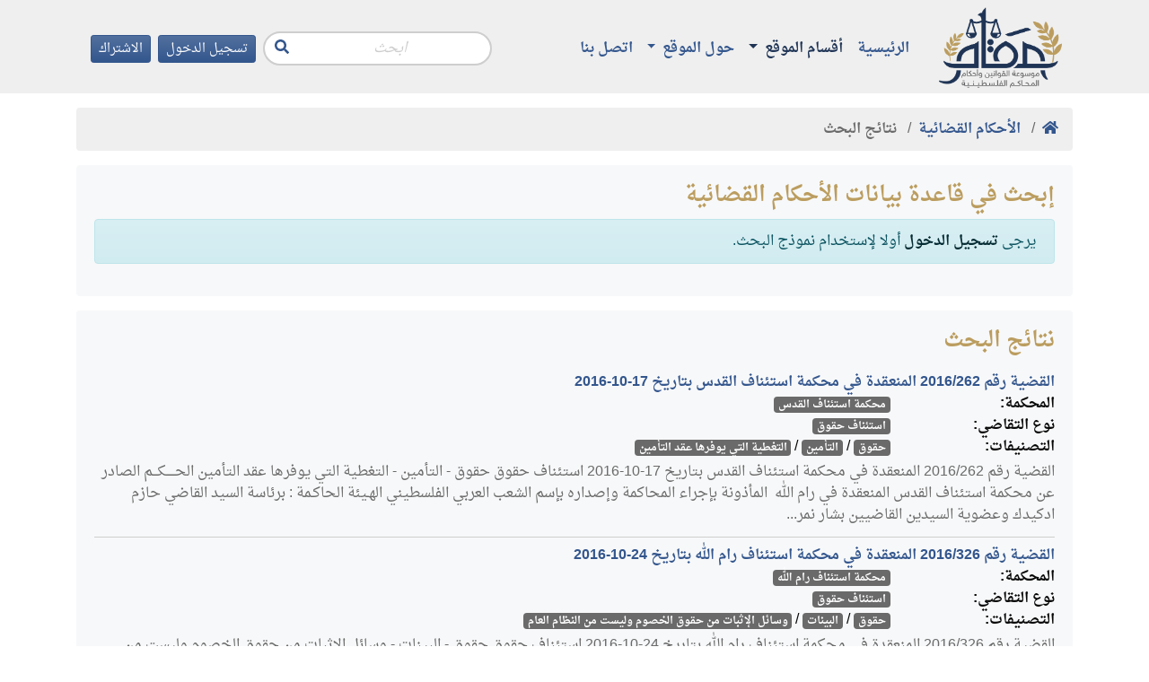

--- FILE ---
content_type: text/html; charset=utf-8
request_url: https://maqam.najah.edu/judgments/search/?branch=555&subject=12&page=462&section=1&order_by=relevance
body_size: 6746
content:

<!doctype html>
<html lang="ar" dir="rtl">
<head>
    <!-- Required meta tags -->
    <meta charset="utf-8">
    <meta name="viewport" content="width=device-width, initial-scale=1, shrink-to-fit=no">

    <meta name="google-site-verification" content="zaHvE5OCBi9NmVuv4P5W8SaZrBbg_qqhvgfeNYTuZYM" />
    <!-- Bootstrap CSS -->
    <link href="/static/admin/css/vendor/select2/select2.css" type="text/css" media="screen" rel="stylesheet">
<link href="/static/admin/css/autocomplete.css" type="text/css" media="screen" rel="stylesheet">
<link href="/static/autocomplete_light/select2.css" type="text/css" media="screen" rel="stylesheet">

    <link rel="stylesheet" href="/static/css/bundle.rtl.css?v=8">

    <title>نتائج البحث في الأحكام القضائية</title>
    

<script type="application/ld+json">
{
  "@context": "https://schema.org",
  "@type": "BreadcrumbList",
  "itemListElement": [{
    "@type": "ListItem",
    "position": 1,
    "name": "مقام",
    "item": "https://maqam.najah.edu"
  }, {
    "@type": "ListItem",
    "position": 2,
    "name": "الأحكام القضائية",
    "item": "https://maqam.najah.edu/judgments/"
  }, {
    "@type": "ListItem",
    "position": 3,
    "name": "نتائج البحث",
    "item": "https://maqam.najah.edu/judgments/search/"
  }]
}
</script>


</head>
<body>
<div class="pt-1 header sticky-top">
    <div class="container">
        <div class="d-flex justify-content-between align-items-center">
            <a href="/" class="logo d-block" alt="مقام"></a>
            <nav class="navbar navbar-maqam navbar-expand-lg navbar-offcanvas navbar-light bg-transparent mb-0 flex-lg-grow-1">
                <div class="navbar-collapse offcanvas-collapse" id="navbarMaqam">
                    
<ul class="navbar-nav">
    
        <li class="nav-item ">
            <a href="/" class="nav-link  ">
                الرئيسية
            </a>
            
        </li>
    
        <li class="nav-item dropdown">
            <a href="#" class="nav-link active dropdown-toggle" aria-haspopup="true" id="navitem-140539910073256" data-toggle="dropdown">
                أقسام الموقع
            </a>
            
                
<div class="dropdown-menu" aria-labelledby="navitem-140539910073256">
    
        <a class="dropdown-item " href="/official-gazette/" >مجلة الوقائع الفلسطينية</a>
    
        <a class="dropdown-item " href="/legislation/" >التشريعات</a>
    
        <a class="dropdown-item active" href="/judgments/" >الأحكام القضائية</a>
    
        <a class="dropdown-item " href="/gap/" >قرارات الهيئة العامة</a>
    
</div>
            
        </li>
    
        <li class="nav-item dropdown">
            <a href="#" class="nav-link  dropdown-toggle" aria-haspopup="true" id="navitem-140539909917944" data-toggle="dropdown">
                حول الموقع
            </a>
            
                
<div class="dropdown-menu" aria-labelledby="navitem-140539909917944">
    
        <a class="dropdown-item " href="/pages/about/" >حول الموقع</a>
    
        <a class="dropdown-item " href="/pages/definition/" >التعريف بالموسوعة</a>
    
        <a class="dropdown-item " href="/pages/content/" >محتويات الموسوعة</a>
    
        <a class="dropdown-item " href="/pages/idea/" >فكرة الموسوعة</a>
    
        <a class="dropdown-item " href="/pages/thanks/" >شكر وتقدير</a>
    
        <a class="dropdown-item " href="/pages/notice/" >تنويه</a>
    
</div>
            
        </li>
    
        <li class="nav-item ">
            <a href="/contact/" class="nav-link  ">
                اتصل بنا
            </a>
            
        </li>
    
</ul>
                    <form action="/search/" method="get" class="form-search form-inline ml-auto mr-2">
                        <input type="text" name='q' value="" class="form-control" placeholder="ابحث"
                               aria-label="Recipient's username" aria-describedby="button-search">
                        <button class="btn btn-link" type="button" id="button-search"><i class="fas fa-search"></i></button>
                    </form>
                    

    
        
            <a class="btn btn-primary btn-sm mr-2 d-none d-lg-block" href="/accounts/login/">
                تسجيل الدخول
            </a>
        
    

    
        
            <a class="btn btn-primary btn-sm d-none d-lg-block" href="/accounts/signup/">
                الاشتراك
            </a>
        
    


                </div>
            </nav>
            <div class="d-lg-none d-flex justify-content-end ml-auto mr-2">
                

    
        
            <a class="btn btn-primary btn-sm mr-2" href="/accounts/login/">
                تسجيل الدخول
            </a>
        
    

    
        
            <a class="btn btn-primary btn-sm" href="/accounts/signup/">
                الاشتراك
            </a>
        
    


            </div>
            <button class="btn btn-primary btn-sm navbar-offcanvas-toggler d-inline-block d-lg-none" type="button" data-toggle="offcanvas" data-target="#navbarMaqam"
                    aria-controls="navbarMaqam" aria-expanded="false" aria-label="Toggle navigation">
                <i class="fas fa-bars"></i>
            </button>
        </div>
    </div>
</div>
<div class="pb-3"></div>
<div class="container">
    

    <nav aria-label="breadcrumb" role="navigation">
        <ol class="breadcrumb">
            <li class="breadcrumb-item"><a href="/"><b><i class="fas fa-home"></i></b></a></li>
            
                
                    <li class="breadcrumb-item">
                        <a href="/judgments/"
                           data-toggle="tooltip" data-placement="bottom" title="الأحكام القضائية">
                            <b>الأحكام القضائية</b>
                        </a>
                    </li>
                
            
                
                    <li class="breadcrumb-item active">
                        <b data-toggle="tooltip" data-placement="bottom" title="نتائج البحث">نتائج البحث</b>
                    </li>
                
            
        </ol>
    </nav>



    
        

        
        
        
    

<div class="card border-0 bg-light mb-3">
    <div class="card-body">
        <h4 class="card-title">إبحث في قاعدة بيانات الأحكام القضائية</h4>
        
            <div class="alert alert-info">
                يرجى
                <a href="/accounts/login/" class="alert-link">تسجيل الدخول</a>
                أولا لإستخدام نموذج البحث.
            </div>
        
    </div>
</div>





    
    <div class="card mb-3 bg-light border-0">
        <div class="card-body">
            <h4 class="card-title">
                نتائج البحث
            </h4>
            <ul class="list-unstyled mb-0">
                
                    <li class="py-2 border-bottom">
    <a href="/judgments/2664/"><strong>القضية رقم &lrm;262&rlm;/&lrm;2016&rlm; المنعقدة في محكمة استئناف القدس بتاريخ &lrm;2016-10-17&rlm;</strong></a><br />
    <dl class="row mb-0">
        <dt class="col-md-2 mb-0">
            المحكمة:<br />
        </dt>
        <dd class="col-md-10 mb-0">
            <a href="/judgments/search/?court=2&amp;order_by=relevance" class="badge badge-secondary">محكمة استئناف القدس</a>
        </dd>
        <dt class="col-md-2 mb-0">
            نوع التقاضي:<br />
        </dt>
        <dd class="col-md-10 mb-0">
            <a href="/judgments/search/?litigation_type=1&amp;order_by=relevance" class="badge badge-secondary">استئناف حقوق</a>
        </dd>
        <dt class="col-md-2 mb-0">
            التصنيفات:
        </dt>
        <dd class="col-md-10 mb-0">
            
                <div>
                    <a href="/judgments/search/?section=1&amp;order_by=relevance" class="badge badge-secondary">حقوق</a> /
                    <a href="/judgments/search/?section=1&amp;subject=8&amp;order_by=relevance" class="badge badge-secondary">التأمين</a> /
                    <a href="/judgments/search/?section=1&amp;subject=8&amp;branch=851&amp;order_by=relevance" class="badge badge-secondary">التغطية التي يوفرها عقد التأمين</a>
                </div>
            
        </dd>
    </dl>
    
    <div class="my-1 text-muted">
        القضية رقم &lrm;262&rlm;/&lrm;2016&rlm; المنعقدة في محكمة استئناف القدس بتاريخ &lrm;2016-10-17&rlm;
استئناف حقوق
 
   حقوق - التأمين - التغطية التي يوفرها عقد التأمين


الحـــــكـــم

الصادر عن محكمة استئناف القدس المنعقدة في رام الله&nbsp; المأذونة بإجراء المحاكمة

وإصداره بإسم الشعب العربي الفلسطيني

الهـيئة الحاكـمة 

:

برئاسة السيد القاضي حازم ادكيدك وعضوية السيدين القاضيين بشار نمر...
    </div>
    
</li>

                    
                    <li class="py-2 border-bottom">
    <a href="/judgments/2671/"><strong>القضية رقم &lrm;326&rlm;/&lrm;2016&rlm; المنعقدة في محكمة استئناف رام الله بتاريخ &lrm;2016-10-24&rlm;</strong></a><br />
    <dl class="row mb-0">
        <dt class="col-md-2 mb-0">
            المحكمة:<br />
        </dt>
        <dd class="col-md-10 mb-0">
            <a href="/judgments/search/?court=1&amp;order_by=relevance" class="badge badge-secondary">محكمة استئناف رام الله</a>
        </dd>
        <dt class="col-md-2 mb-0">
            نوع التقاضي:<br />
        </dt>
        <dd class="col-md-10 mb-0">
            <a href="/judgments/search/?litigation_type=1&amp;order_by=relevance" class="badge badge-secondary">استئناف حقوق</a>
        </dd>
        <dt class="col-md-2 mb-0">
            التصنيفات:
        </dt>
        <dd class="col-md-10 mb-0">
            
                <div>
                    <a href="/judgments/search/?section=1&amp;order_by=relevance" class="badge badge-secondary">حقوق</a> /
                    <a href="/judgments/search/?section=1&amp;subject=269&amp;order_by=relevance" class="badge badge-secondary">البينات</a> /
                    <a href="/judgments/search/?section=1&amp;subject=269&amp;branch=670&amp;order_by=relevance" class="badge badge-secondary">وسائل الإثبات من حقوق الخصوم وليست من النظام العام</a>
                </div>
            
        </dd>
    </dl>
    
    <div class="my-1 text-muted">
        القضية رقم &lrm;326&rlm;/&lrm;2016&rlm; المنعقدة في محكمة استئناف رام الله بتاريخ &lrm;2016-10-24&rlm;
استئناف حقوق
 
   حقوق - البينات - وسائل الإثبات من حقوق الخصوم وليست من النظام العام


الحكـــــــــــــــم 

الصــــــــــــادر عن محكمــــــــــــة استئنــــــــــــاف رام الله المــــــــــــأذونة بإجــــــــــــراء المحاكمــــــــــــة باسم الشعب العربي الفلسطيني.

الهيئة الــحاكمة: برئا...
    </div>
    
</li>

                    
                    <li class="py-2 border-bottom">
    <a href="/judgments/2676/"><strong>القضية رقم &lrm;15&rlm;/&lrm;2016&rlm; المنعقدة في محكمة استئناف رام الله بتاريخ &lrm;2016-10-26&rlm;</strong></a><br />
    <dl class="row mb-0">
        <dt class="col-md-2 mb-0">
            المحكمة:<br />
        </dt>
        <dd class="col-md-10 mb-0">
            <a href="/judgments/search/?court=1&amp;order_by=relevance" class="badge badge-secondary">محكمة استئناف رام الله</a>
        </dd>
        <dt class="col-md-2 mb-0">
            نوع التقاضي:<br />
        </dt>
        <dd class="col-md-10 mb-0">
            <a href="/judgments/search/?litigation_type=5&amp;order_by=relevance" class="badge badge-secondary">استئناف جنايات</a>
        </dd>
        <dt class="col-md-2 mb-0">
            التصنيفات:
        </dt>
        <dd class="col-md-10 mb-0">
            
                <div>
                    <a href="/judgments/search/?section=5&amp;order_by=relevance" class="badge badge-secondary">جزاء</a> /
                    <a href="/judgments/search/?section=5&amp;subject=61&amp;order_by=relevance" class="badge badge-secondary">العقوبات</a> /
                    <a href="/judgments/search/?section=5&amp;subject=61&amp;branch=641&amp;order_by=relevance" class="badge badge-secondary">الجرائم التي تقع على أمن الدولة</a>
                </div>
            
        </dd>
    </dl>
    
    <div class="my-1 text-muted">
        القضية رقم &lrm;15&rlm;/&lrm;2016&rlm; المنعقدة في محكمة استئناف رام الله بتاريخ &lrm;2016-10-26&rlm;
استئناف جنايات
 
   جزاء - العقوبات - الجرائم التي تقع على أمن الدولة

 
   المادة رقم 276 من قانون الإجراءات الجزائية رقم (3) لسنة 2001م
 
   المادة رقم 111 من قانون العقوبات رقم (16) لسنة 1960م

الحكم

&nbsp;

الصادر عن محكمة استئناف رام الله بهيئتها الجزائية المأذونة
&nbsp;بإجراء المحاكمة ...
    </div>
    
</li>

                    
                    <li class="py-2 border-bottom">
    <a href="/judgments/2680/"><strong>القضية رقم &lrm;125&rlm;/&lrm;2016&rlm; المنعقدة في محكمة النقض بتاريخ &lrm;2016-10-06&rlm;</strong></a><br />
    <dl class="row mb-0">
        <dt class="col-md-2 mb-0">
            المحكمة:<br />
        </dt>
        <dd class="col-md-10 mb-0">
            <a href="/judgments/search/?court=5&amp;order_by=relevance" class="badge badge-secondary">محكمة النقض</a>
        </dd>
        <dt class="col-md-2 mb-0">
            نوع التقاضي:<br />
        </dt>
        <dd class="col-md-10 mb-0">
            <a href="/judgments/search/?litigation_type=10&amp;order_by=relevance" class="badge badge-secondary">طعون جزائية</a>
        </dd>
        <dt class="col-md-2 mb-0">
            التصنيفات:
        </dt>
        <dd class="col-md-10 mb-0">
            
                <div>
                    <a href="/judgments/search/?section=5&amp;order_by=relevance" class="badge badge-secondary">جزاء</a> /
                    <a href="/judgments/search/?section=5&amp;subject=61&amp;order_by=relevance" class="badge badge-secondary">العقوبات</a> /
                    <a href="/judgments/search/?section=5&amp;subject=61&amp;branch=426&amp;order_by=relevance" class="badge badge-secondary">جريمة السرقة</a>
                </div>
            
        </dd>
    </dl>
    
    <div class="my-1 text-muted">
        القضية رقم &lrm;125&rlm;/&lrm;2016&rlm; المنعقدة في محكمة النقض بتاريخ &lrm;2016-10-06&rlm;
طعون جزائية
 
   جزاء - العقوبات - جريمة السرقة

 
   المادة رقم 68 من قانون العقوبات رقم (16) لسنة 1960م
 
   المادة رقم 70 من قانون العقوبات رقم (16) لسنة 1960م
 
   المادة رقم 72 من قانون العقوبات رقم (16) لسنة 1960م
 
   المادة رقم 406 من قانون العقوبات رقم (16) لسنة 1960م
 
   المادة رقم 423 من قانون ا...
    </div>
    
</li>

                    
                    <li class="py-2 border-bottom">
    <a href="/judgments/2681/"><strong>القضية رقم &lrm;155&rlm;/&lrm;2016&rlm; المنعقدة في محكمة النقض بتاريخ &lrm;2016-10-06&rlm;</strong></a><br />
    <dl class="row mb-0">
        <dt class="col-md-2 mb-0">
            المحكمة:<br />
        </dt>
        <dd class="col-md-10 mb-0">
            <a href="/judgments/search/?court=5&amp;order_by=relevance" class="badge badge-secondary">محكمة النقض</a>
        </dd>
        <dt class="col-md-2 mb-0">
            نوع التقاضي:<br />
        </dt>
        <dd class="col-md-10 mb-0">
            <a href="/judgments/search/?litigation_type=10&amp;order_by=relevance" class="badge badge-secondary">طعون جزائية</a>
        </dd>
        <dt class="col-md-2 mb-0">
            التصنيفات:
        </dt>
        <dd class="col-md-10 mb-0">
            
                <div>
                    <a href="/judgments/search/?section=5&amp;order_by=relevance" class="badge badge-secondary">جزاء</a> /
                    <a href="/judgments/search/?section=5&amp;subject=61&amp;order_by=relevance" class="badge badge-secondary">العقوبات</a> /
                    <a href="/judgments/search/?section=5&amp;subject=61&amp;branch=297&amp;order_by=relevance" class="badge badge-secondary">جريمة الافتراء</a>
                </div>
            
        </dd>
    </dl>
    
    <div class="my-1 text-muted">
        القضية رقم &lrm;155&rlm;/&lrm;2016&rlm; المنعقدة في محكمة النقض بتاريخ &lrm;2016-10-06&rlm;
طعون جزائية
 
   جزاء - العقوبات - جريمة الافتراء

 
   المادة رقم 210 من قانون العقوبات رقم (16) لسنة 1960م
 
   المادة رقم 350 من قانون العقوبات رقم (16) لسنة 1960م
 
   المادة رقم 351 من قانون العقوبات رقم (16) لسنة 1960م

دولــــــة فــــلســــــطين 

السلطــــة القضائيـــة

محكمــة النقض 

&quot;...
    </div>
    
</li>

                    
                    <li class="py-2 border-bottom">
    <a href="/judgments/2684/"><strong>القضية رقم &lrm;204&rlm;/&lrm;2016&rlm; المنعقدة في محكمة النقض بتاريخ &lrm;2016-10-06&rlm;</strong></a><br />
    <dl class="row mb-0">
        <dt class="col-md-2 mb-0">
            المحكمة:<br />
        </dt>
        <dd class="col-md-10 mb-0">
            <a href="/judgments/search/?court=5&amp;order_by=relevance" class="badge badge-secondary">محكمة النقض</a>
        </dd>
        <dt class="col-md-2 mb-0">
            نوع التقاضي:<br />
        </dt>
        <dd class="col-md-10 mb-0">
            <a href="/judgments/search/?litigation_type=10&amp;order_by=relevance" class="badge badge-secondary">طعون جزائية</a>
        </dd>
        <dt class="col-md-2 mb-0">
            التصنيفات:
        </dt>
        <dd class="col-md-10 mb-0">
            
                <div>
                    <a href="/judgments/search/?section=5&amp;order_by=relevance" class="badge badge-secondary">جزاء</a> /
                    <a href="/judgments/search/?section=5&amp;subject=61&amp;order_by=relevance" class="badge badge-secondary">العقوبات</a> /
                    <a href="/judgments/search/?section=5&amp;subject=61&amp;branch=661&amp;order_by=relevance" class="badge badge-secondary">تهمة الاعتداء على ملك الغير</a>
                </div>
            
        </dd>
    </dl>
    
    <div class="my-1 text-muted">
        القضية رقم &lrm;204&rlm;/&lrm;2016&rlm; المنعقدة في محكمة النقض بتاريخ &lrm;2016-10-06&rlm;
طعون جزائية
 
   جزاء - العقوبات - تهمة الاعتداء على ملك الغير

 
   المادة رقم 275 من قانون الإجراءات الجزائية رقم (3) لسنة 2001م
 
   المادة رقم 307 من قانون الإجراءات الجزائية رقم (3) لسنة 2001م
 
   المادة رقم 398 من قانون الإجراءات الجزائية رقم (3) لسنة 2001م
 
   المادة رقم 407 من قانون الإجراءات الجز...
    </div>
    
</li>

                    
                    <li class="py-2 border-bottom">
    <a href="/judgments/2695/"><strong>القضية رقم &lrm;307&rlm;/&lrm;2016&rlm; المنعقدة في محكمة النقض بتاريخ &lrm;2016-10-18&rlm;</strong></a><br />
    <dl class="row mb-0">
        <dt class="col-md-2 mb-0">
            المحكمة:<br />
        </dt>
        <dd class="col-md-10 mb-0">
            <a href="/judgments/search/?court=5&amp;order_by=relevance" class="badge badge-secondary">محكمة النقض</a>
        </dd>
        <dt class="col-md-2 mb-0">
            نوع التقاضي:<br />
        </dt>
        <dd class="col-md-10 mb-0">
            <a href="/judgments/search/?litigation_type=10&amp;order_by=relevance" class="badge badge-secondary">طعون جزائية</a>
        </dd>
        <dt class="col-md-2 mb-0">
            التصنيفات:
        </dt>
        <dd class="col-md-10 mb-0">
            
                <div>
                    <a href="/judgments/search/?section=5&amp;order_by=relevance" class="badge badge-secondary">جزاء</a> /
                    <a href="/judgments/search/?section=5&amp;subject=5&amp;order_by=relevance" class="badge badge-secondary">الإجراءات الجزائية</a> /
                    <a href="/judgments/search/?section=5&amp;subject=5&amp;branch=856&amp;order_by=relevance" class="badge badge-secondary">رقابة محكمة النقض على محكمة الموضوع</a>
                </div>
            
        </dd>
    </dl>
    
    <div class="my-1 text-muted">
        القضية رقم &lrm;307&rlm;/&lrm;2016&rlm; المنعقدة في محكمة النقض بتاريخ &lrm;2016-10-18&rlm;
طعون جزائية
 
   جزاء - الإجراءات الجزائية - رقابة محكمة النقض على محكمة الموضوع

 
   المادة رقم 324 من قانون الإجراءات الجزائية رقم (3) لسنة 2001م
 
   المادة رقم 351 من قانون الإجراءات الجزائية رقم (3) لسنة 2001م

دولــــــة فــــلســــــطين 

السلطــــة القضائيـــة

محكمــة النقض 

&quot;الحكـــــ...
    </div>
    
</li>

                    
                    <li class="py-2 border-bottom">
    <a href="/judgments/2696/"><strong>القضية رقم &lrm;310&rlm;/&lrm;2016&rlm; المنعقدة في محكمة النقض بتاريخ &lrm;2016-10-17&rlm;</strong></a><br />
    <dl class="row mb-0">
        <dt class="col-md-2 mb-0">
            المحكمة:<br />
        </dt>
        <dd class="col-md-10 mb-0">
            <a href="/judgments/search/?court=5&amp;order_by=relevance" class="badge badge-secondary">محكمة النقض</a>
        </dd>
        <dt class="col-md-2 mb-0">
            نوع التقاضي:<br />
        </dt>
        <dd class="col-md-10 mb-0">
            <a href="/judgments/search/?litigation_type=10&amp;order_by=relevance" class="badge badge-secondary">طعون جزائية</a>
        </dd>
        <dt class="col-md-2 mb-0">
            التصنيفات:
        </dt>
        <dd class="col-md-10 mb-0">
            
                <div>
                    <a href="/judgments/search/?section=5&amp;order_by=relevance" class="badge badge-secondary">جزاء</a> /
                    <a href="/judgments/search/?section=5&amp;subject=5&amp;order_by=relevance" class="badge badge-secondary">الإجراءات الجزائية</a> /
                    <a href="/judgments/search/?section=5&amp;subject=5&amp;branch=21&amp;order_by=relevance" class="badge badge-secondary">الأحكام والقرارات التي لا تقبل الطعن بالنقض</a>
                </div>
            
        </dd>
    </dl>
    
    <div class="my-1 text-muted">
        القضية رقم &lrm;310&rlm;/&lrm;2016&rlm; المنعقدة في محكمة النقض بتاريخ &lrm;2016-10-17&rlm;
طعون جزائية
 
   جزاء - الإجراءات الجزائية - الأحكام والقرارات التي لا تقبل الطعن بالنقض

 
   المادة رقم 346 من قانون الإجراءات الجزائية رقم (3) لسنة 2001م
 
   المادة رقم 347 من قانون الإجراءات الجزائية رقم (3) لسنة 2001م

دولــــــة فــــلســــــطين 

السلطــــة القضائيـــة

محكمــة النقض 

&quot;ا...
    </div>
    
</li>

                    
                    <li class="py-2 border-bottom">
    <a href="/judgments/2701/"><strong>القضية رقم &lrm;319&rlm;/&lrm;2016&rlm; المنعقدة في محكمة النقض بتاريخ &lrm;2016-10-17&rlm;</strong></a><br />
    <dl class="row mb-0">
        <dt class="col-md-2 mb-0">
            المحكمة:<br />
        </dt>
        <dd class="col-md-10 mb-0">
            <a href="/judgments/search/?court=5&amp;order_by=relevance" class="badge badge-secondary">محكمة النقض</a>
        </dd>
        <dt class="col-md-2 mb-0">
            نوع التقاضي:<br />
        </dt>
        <dd class="col-md-10 mb-0">
            <a href="/judgments/search/?litigation_type=10&amp;order_by=relevance" class="badge badge-secondary">طعون جزائية</a>
        </dd>
        <dt class="col-md-2 mb-0">
            التصنيفات:
        </dt>
        <dd class="col-md-10 mb-0">
            
                <div>
                    <a href="/judgments/search/?section=5&amp;order_by=relevance" class="badge badge-secondary">جزاء</a> /
                    <a href="/judgments/search/?section=5&amp;subject=5&amp;order_by=relevance" class="badge badge-secondary">الإجراءات الجزائية</a> /
                    <a href="/judgments/search/?section=5&amp;subject=5&amp;branch=340&amp;order_by=relevance" class="badge badge-secondary">سقوط الاستئناف</a>
                </div>
            
        </dd>
    </dl>
    
    <div class="my-1 text-muted">
        القضية رقم &lrm;319&rlm;/&lrm;2016&rlm; المنعقدة في محكمة النقض بتاريخ &lrm;2016-10-17&rlm;
طعون جزائية
 
   جزاء - الإجراءات الجزائية - سقوط الاستئناف


دولــــــة فــــلســــــطين 

السلطــــة القضائيـــة

محكمــة النقض 

&quot;الحكــــــــم&quot;

الصادر عن محكمة النقض المنعقدة في رام الله المأذونة بإجراء المحاكمة وإصداره

&nbsp;باسم الشعب العربي الفلسطيني

الهـيئـــــــــة الحـاكـم...
    </div>
    
</li>

                    
                    <li class="py-2 border-bottom">
    <a href="/judgments/2707/"><strong>القضية رقم &lrm;390&rlm;/&lrm;2016&rlm; المنعقدة في محكمة استئناف رام الله بتاريخ &lrm;2016-10-17&rlm;</strong></a><br />
    <dl class="row mb-0">
        <dt class="col-md-2 mb-0">
            المحكمة:<br />
        </dt>
        <dd class="col-md-10 mb-0">
            <a href="/judgments/search/?court=1&amp;order_by=relevance" class="badge badge-secondary">محكمة استئناف رام الله</a>
        </dd>
        <dt class="col-md-2 mb-0">
            نوع التقاضي:<br />
        </dt>
        <dd class="col-md-10 mb-0">
            <a href="/judgments/search/?litigation_type=5&amp;order_by=relevance" class="badge badge-secondary">استئناف جنايات</a>
        </dd>
        <dt class="col-md-2 mb-0">
            التصنيفات:
        </dt>
        <dd class="col-md-10 mb-0">
            
                <div>
                    <a href="/judgments/search/?section=5&amp;order_by=relevance" class="badge badge-secondary">جزاء</a> /
                    <a href="/judgments/search/?section=5&amp;subject=5&amp;order_by=relevance" class="badge badge-secondary">الإجراءات الجزائية</a> /
                    <a href="/judgments/search/?section=5&amp;subject=5&amp;branch=277&amp;order_by=relevance" class="badge badge-secondary">عدم إخلاء سبيل المستأنف</a>
                </div>
            
        </dd>
    </dl>
    
    <div class="my-1 text-muted">
        القضية رقم &lrm;390&rlm;/&lrm;2016&rlm; المنعقدة في محكمة استئناف رام الله بتاريخ &lrm;2016-10-17&rlm;
استئناف جنايات
 
   جزاء - الإجراءات الجزائية - عدم إخلاء سبيل المستأنف

 
   المادة رقم 76 من قانون العقوبات رقم (16) لسنة 1960م
 
   المادة رقم 333 من قانون العقوبات رقم (16) لسنة 1960م
 
   المادة رقم 335 من قانون العقوبات رقم (16) لسنة 1960م
 
   المادة رقم 445 من قانون العقوبات رقم (16) لسنة...
    </div>
    
</li>

                    
                    <li class="py-2 border-bottom">
    <a href="/judgments/2722/"><strong>القضية رقم &lrm;108&rlm;/&lrm;2016&rlm; المنعقدة في محكمة النقض بتاريخ &lrm;2016-10-03&rlm;</strong></a><br />
    <dl class="row mb-0">
        <dt class="col-md-2 mb-0">
            المحكمة:<br />
        </dt>
        <dd class="col-md-10 mb-0">
            <a href="/judgments/search/?court=5&amp;order_by=relevance" class="badge badge-secondary">محكمة النقض</a>
        </dd>
        <dt class="col-md-2 mb-0">
            نوع التقاضي:<br />
        </dt>
        <dd class="col-md-10 mb-0">
            <a href="/judgments/search/?litigation_type=10&amp;order_by=relevance" class="badge badge-secondary">طعون جزائية</a>
        </dd>
        <dt class="col-md-2 mb-0">
            التصنيفات:
        </dt>
        <dd class="col-md-10 mb-0">
            
                <div>
                    <a href="/judgments/search/?section=5&amp;order_by=relevance" class="badge badge-secondary">جزاء</a> /
                    <a href="/judgments/search/?section=5&amp;subject=5&amp;order_by=relevance" class="badge badge-secondary">الإجراءات الجزائية</a> /
                    <a href="/judgments/search/?section=5&amp;subject=5&amp;branch=168&amp;order_by=relevance" class="badge badge-secondary">إيداع مبلغ التأمين لدى خزينة المحكمة لغايات الطعن بالنقض</a>
                </div>
            
        </dd>
    </dl>
    
    <div class="my-1 text-muted">
        القضية رقم &lrm;108&rlm;/&lrm;2016&rlm; المنعقدة في محكمة النقض بتاريخ &lrm;2016-10-03&rlm;
طعون جزائية
 
   جزاء - الإجراءات الجزائية - إيداع مبلغ التأمين لدى خزينة المحكمة لغايات الطعن بالنقض

 
   المادة رقم 104 من قانون الإجراءات الجزائية رقم (3) لسنة 2001م
 
   المادة رقم 155 من قانون الإجراءات الجزائية رقم (3) لسنة 2001م
 
   المادة رقم 358 من قانون الإجراءات الجزائية رقم (3) لسنة 2001م

&nb...
    </div>
    
</li>

                    
                    <li class="py-2 border-bottom">
    <a href="/judgments/2726/"><strong>القضية رقم &lrm;392&rlm;/&lrm;2016&rlm; المنعقدة في محكمة النقض بتاريخ &lrm;2016-09-29&rlm;</strong></a><br />
    <dl class="row mb-0">
        <dt class="col-md-2 mb-0">
            المحكمة:<br />
        </dt>
        <dd class="col-md-10 mb-0">
            <a href="/judgments/search/?court=5&amp;order_by=relevance" class="badge badge-secondary">محكمة النقض</a>
        </dd>
        <dt class="col-md-2 mb-0">
            نوع التقاضي:<br />
        </dt>
        <dd class="col-md-10 mb-0">
            <a href="/judgments/search/?litigation_type=10&amp;order_by=relevance" class="badge badge-secondary">طعون جزائية</a>
        </dd>
        <dt class="col-md-2 mb-0">
            التصنيفات:
        </dt>
        <dd class="col-md-10 mb-0">
            
                <div>
                    <a href="/judgments/search/?section=5&amp;order_by=relevance" class="badge badge-secondary">جزاء</a> /
                    <a href="/judgments/search/?section=5&amp;subject=5&amp;order_by=relevance" class="badge badge-secondary">الإجراءات الجزائية</a> /
                    <a href="/judgments/search/?section=5&amp;subject=5&amp;branch=340&amp;order_by=relevance" class="badge badge-secondary">سقوط الاستئناف</a>
                </div>
            
        </dd>
    </dl>
    
    <div class="my-1 text-muted">
        القضية رقم &lrm;392&rlm;/&lrm;2016&rlm; المنعقدة في محكمة النقض بتاريخ &lrm;2016-09-29&rlm;
طعون جزائية
 
   جزاء - الإجراءات الجزائية - سقوط الاستئناف

 
   المادة رقم 339 من قانون الإجراءات الجزائية رقم (3) لسنة 2001م
 
   المادة رقم 11 من قرار بقانون رقم (17) لسنة 2014 م بشأن تعديل قانون الإجراءات الجزائية رقم (3) لسنة 2001

دولــــــة فــــلســــــطين 

السلطــــة القضائيـــة

محكمــة النق...
    </div>
    
</li>

                    
                    <li class="py-2 border-bottom">
    <a href="/judgments/2731/"><strong>القضية رقم &lrm;406&rlm;/&lrm;2016&rlm; المنعقدة في محكمة النقض بتاريخ &lrm;2016-10-17&rlm;</strong></a><br />
    <dl class="row mb-0">
        <dt class="col-md-2 mb-0">
            المحكمة:<br />
        </dt>
        <dd class="col-md-10 mb-0">
            <a href="/judgments/search/?court=5&amp;order_by=relevance" class="badge badge-secondary">محكمة النقض</a>
        </dd>
        <dt class="col-md-2 mb-0">
            نوع التقاضي:<br />
        </dt>
        <dd class="col-md-10 mb-0">
            <a href="/judgments/search/?litigation_type=10&amp;order_by=relevance" class="badge badge-secondary">طعون جزائية</a>
        </dd>
        <dt class="col-md-2 mb-0">
            التصنيفات:
        </dt>
        <dd class="col-md-10 mb-0">
            
                <div>
                    <a href="/judgments/search/?section=5&amp;order_by=relevance" class="badge badge-secondary">جزاء</a> /
                    <a href="/judgments/search/?section=5&amp;subject=5&amp;order_by=relevance" class="badge badge-secondary">الإجراءات الجزائية</a> /
                    <a href="/judgments/search/?section=5&amp;subject=5&amp;branch=21&amp;order_by=relevance" class="badge badge-secondary">الأحكام والقرارات التي لا تقبل الطعن بالنقض</a>
                </div>
            
        </dd>
    </dl>
    
    <div class="my-1 text-muted">
        القضية رقم &lrm;406&rlm;/&lrm;2016&rlm; المنعقدة في محكمة النقض بتاريخ &lrm;2016-10-17&rlm;
طعون جزائية
 
   جزاء - الإجراءات الجزائية - الأحكام والقرارات التي لا تقبل الطعن بالنقض

 
   المادة رقم 346 من قانون الإجراءات الجزائية رقم (3) لسنة 2001م
 
   المادة رقم 347 من قانون الإجراءات الجزائية رقم (3) لسنة 2001م

دولــــــة فــــلســــــطين 

السلطــــة القضائيـــة

محكمــة النقض 

&quot;ا...
    </div>
    
</li>

                    
                    <li class="py-2 border-bottom">
    <a href="/judgments/2735/"><strong>القضية رقم &lrm;469&rlm;/&lrm;2016&rlm; المنعقدة في محكمة استئناف رام الله بتاريخ &lrm;2016-10-13&rlm;</strong></a><br />
    <dl class="row mb-0">
        <dt class="col-md-2 mb-0">
            المحكمة:<br />
        </dt>
        <dd class="col-md-10 mb-0">
            <a href="/judgments/search/?court=1&amp;order_by=relevance" class="badge badge-secondary">محكمة استئناف رام الله</a>
        </dd>
        <dt class="col-md-2 mb-0">
            نوع التقاضي:<br />
        </dt>
        <dd class="col-md-10 mb-0">
            <a href="/judgments/search/?litigation_type=1&amp;order_by=relevance" class="badge badge-secondary">استئناف حقوق</a>
        </dd>
        <dt class="col-md-2 mb-0">
            التصنيفات:
        </dt>
        <dd class="col-md-10 mb-0">
            
                <div>
                    <a href="/judgments/search/?section=1&amp;order_by=relevance" class="badge badge-secondary">حقوق</a> /
                    <a href="/judgments/search/?section=1&amp;subject=6&amp;order_by=relevance" class="badge badge-secondary">أصول المحاكمات المدنية والتجارية</a> /
                    <a href="/judgments/search/?section=1&amp;subject=6&amp;branch=112&amp;order_by=relevance" class="badge badge-secondary">شروط إلقاء الحجز التحفظي</a>
                </div>
            
        </dd>
    </dl>
    
    <div class="my-1 text-muted">
        القضية رقم &lrm;469&rlm;/&lrm;2016&rlm; المنعقدة في محكمة استئناف رام الله بتاريخ &lrm;2016-10-13&rlm;
استئناف حقوق
 
   حقوق - أصول المحاكمات المدنية والتجارية - شروط إلقاء الحجز التحفظي

 
   المادة رقم 266 من قانون أصول المحاكمات المدنية والتجارية رقم (2) لسنة 2001م

&nbsp;

الحكـــــــــــــــم 

الصــــــــــــادر عن محكمــــــــــــة استئنــــــــــــاف رام الله المــــــــــــأذونة بإجـ...
    </div>
    
</li>

                    
                    <li class="py-2 border-bottom">
    <a href="/judgments/2738/"><strong>القضية رقم &lrm;1119&rlm;/&lrm;2016&rlm; المنعقدة في محكمة النقض بتاريخ &lrm;2016-01-20&rlm;</strong></a><br />
    <dl class="row mb-0">
        <dt class="col-md-2 mb-0">
            المحكمة:<br />
        </dt>
        <dd class="col-md-10 mb-0">
            <a href="/judgments/search/?court=5&amp;order_by=relevance" class="badge badge-secondary">محكمة النقض</a>
        </dd>
        <dt class="col-md-2 mb-0">
            نوع التقاضي:<br />
        </dt>
        <dd class="col-md-10 mb-0">
            <a href="/judgments/search/?litigation_type=9&amp;order_by=relevance" class="badge badge-secondary">طعون حقوقية</a>
        </dd>
        <dt class="col-md-2 mb-0">
            التصنيفات:
        </dt>
        <dd class="col-md-10 mb-0">
            
                <div>
                    <a href="/judgments/search/?section=1&amp;order_by=relevance" class="badge badge-secondary">حقوق</a> /
                    <a href="/judgments/search/?section=1&amp;subject=6&amp;order_by=relevance" class="badge badge-secondary">أصول المحاكمات المدنية والتجارية</a> /
                    <a href="/judgments/search/?section=1&amp;subject=6&amp;branch=159&amp;order_by=relevance" class="badge badge-secondary">القرارات التي لا تقبل الطعن بطريق النقض</a>
                </div>
            
        </dd>
    </dl>
    
    <div class="my-1 text-muted">
        القضية رقم &lrm;1119&rlm;/&lrm;2016&rlm; المنعقدة في محكمة النقض بتاريخ &lrm;2016-01-20&rlm;
طعون حقوقية
 
   حقوق - أصول المحاكمات المدنية والتجارية - القرارات التي لا تقبل الطعن بطريق النقض

 
   المادة رقم 192 من قانون أصول المحاكمات المدنية والتجارية رقم (2) لسنة 2001م
 
   المادة رقم 225 من قانون أصول المحاكمات المدنية والتجارية رقم (2) لسنة 2001م

دولـــــة فــــلســــــطين

السلطــــة الق...
    </div>
    
</li>

                    
                    <li class="py-2 border-bottom">
    <a href="/judgments/2749/"><strong>القضية رقم &lrm;533&rlm;/&lrm;2016&rlm; المنعقدة في محكمة النقض بتاريخ &lrm;2016-10-20&rlm;</strong></a><br />
    <dl class="row mb-0">
        <dt class="col-md-2 mb-0">
            المحكمة:<br />
        </dt>
        <dd class="col-md-10 mb-0">
            <a href="/judgments/search/?court=5&amp;order_by=relevance" class="badge badge-secondary">محكمة النقض</a>
        </dd>
        <dt class="col-md-2 mb-0">
            نوع التقاضي:<br />
        </dt>
        <dd class="col-md-10 mb-0">
            <a href="/judgments/search/?litigation_type=9&amp;order_by=relevance" class="badge badge-secondary">طعون حقوقية</a>
        </dd>
        <dt class="col-md-2 mb-0">
            التصنيفات:
        </dt>
        <dd class="col-md-10 mb-0">
            
                <div>
                    <a href="/judgments/search/?section=1&amp;order_by=relevance" class="badge badge-secondary">حقوق</a> /
                    <a href="/judgments/search/?section=1&amp;subject=269&amp;order_by=relevance" class="badge badge-secondary">البينات</a> /
                    <a href="/judgments/search/?section=1&amp;subject=269&amp;branch=351&amp;order_by=relevance" class="badge badge-secondary">الإثبات بالأدلة الكتابية</a>
                </div>
            
        </dd>
    </dl>
    
    <div class="my-1 text-muted">
        القضية رقم &lrm;533&rlm;/&lrm;2016&rlm; المنعقدة في محكمة النقض بتاريخ &lrm;2016-10-20&rlm;
طعون حقوقية
 
   حقوق - البينات - الإثبات بالأدلة الكتابية

 
   المادة رقم 174 من قانون أصول المحاكمات المدنية والتجارية رقم (2) لسنة 2001م
 
   المادة رقم 175 من قانون أصول المحاكمات المدنية والتجارية رقم (2) لسنة 2001م

دولـــــة فــــلســــــطين

السلطــــة القضائيـــة

محكمــة النقض 

&quot; الحك...
    </div>
    
</li>

                    
                    <li class="py-2 border-bottom">
    <a href="/judgments/2753/"><strong>القضية رقم &lrm;660&rlm;/&lrm;2016&rlm; المنعقدة في محكمة استئناف رام الله بتاريخ &lrm;2016-10-25&rlm;</strong></a><br />
    <dl class="row mb-0">
        <dt class="col-md-2 mb-0">
            المحكمة:<br />
        </dt>
        <dd class="col-md-10 mb-0">
            <a href="/judgments/search/?court=1&amp;order_by=relevance" class="badge badge-secondary">محكمة استئناف رام الله</a>
        </dd>
        <dt class="col-md-2 mb-0">
            نوع التقاضي:<br />
        </dt>
        <dd class="col-md-10 mb-0">
            <a href="/judgments/search/?litigation_type=1&amp;order_by=relevance" class="badge badge-secondary">استئناف حقوق</a>
        </dd>
        <dt class="col-md-2 mb-0">
            التصنيفات:
        </dt>
        <dd class="col-md-10 mb-0">
            
                <div>
                    <a href="/judgments/search/?section=1&amp;order_by=relevance" class="badge badge-secondary">حقوق</a> /
                    <a href="/judgments/search/?section=1&amp;subject=1&amp;order_by=relevance" class="badge badge-secondary">العمل</a> /
                    <a href="/judgments/search/?section=1&amp;subject=1&amp;branch=2&amp;order_by=relevance" class="badge badge-secondary">حساب الحقوق العمالية</a>
                </div>
            
        </dd>
    </dl>
    
    <div class="my-1 text-muted">
        القضية رقم &lrm;660&rlm;/&lrm;2016&rlm; المنعقدة في محكمة استئناف رام الله بتاريخ &lrm;2016-10-25&rlm;
استئناف حقوق
 
   حقوق - العمل - حساب الحقوق العمالية


&nbsp;

الحكـــــــــــــــم

الصــــــــــــادر عن محكمــــــــــــة استئنــــــــــــاف رام الله المــــــــــــأذونة بإجــــــــــــراء المحاكمــــــــــــة باسم الشعب العربي الفلسطيني.

الهيئة الــحاكمة: برئاسة السيد القاضي فواز عط...
    </div>
    
</li>

                    
                    <li class="py-2 border-bottom">
    <a href="/judgments/2758/"><strong>القضية رقم &lrm;753&rlm;/&lrm;2016&rlm; المنعقدة في محكمة النقض بتاريخ &lrm;2016-10-18&rlm;</strong></a><br />
    <dl class="row mb-0">
        <dt class="col-md-2 mb-0">
            المحكمة:<br />
        </dt>
        <dd class="col-md-10 mb-0">
            <a href="/judgments/search/?court=5&amp;order_by=relevance" class="badge badge-secondary">محكمة النقض</a>
        </dd>
        <dt class="col-md-2 mb-0">
            نوع التقاضي:<br />
        </dt>
        <dd class="col-md-10 mb-0">
            <a href="/judgments/search/?litigation_type=9&amp;order_by=relevance" class="badge badge-secondary">طعون حقوقية</a>
        </dd>
        <dt class="col-md-2 mb-0">
            التصنيفات:
        </dt>
        <dd class="col-md-10 mb-0">
            
                <div>
                    <a href="/judgments/search/?section=1&amp;order_by=relevance" class="badge badge-secondary">حقوق</a> /
                    <a href="/judgments/search/?section=1&amp;subject=6&amp;order_by=relevance" class="badge badge-secondary">أصول المحاكمات المدنية والتجارية</a> /
                    <a href="/judgments/search/?section=1&amp;subject=6&amp;branch=147&amp;order_by=relevance" class="badge badge-secondary">صحة الخصومة</a>
                </div>
            
        </dd>
    </dl>
    
    <div class="my-1 text-muted">
        القضية رقم &lrm;753&rlm;/&lrm;2016&rlm; المنعقدة في محكمة النقض بتاريخ &lrm;2016-10-18&rlm;
طعون حقوقية
 
   حقوق - أصول المحاكمات المدنية والتجارية - صحة الخصومة

 
   المادة رقم 141 من قانون أصول المحاكمات المدنية والتجارية رقم (2) لسنة 2001م
 
   المادة رقم 142 من قانون أصول المحاكمات المدنية والتجارية رقم (2) لسنة 2001م
 
   المادة رقم 143 من قانون أصول المحاكمات المدنية والتجارية رقم (2) لسنة...
    </div>
    
</li>

                    
                    <li class="py-2 border-bottom">
    <a href="/judgments/2768/"><strong>القضية رقم &lrm;999&rlm;/&lrm;2016&rlm; المنعقدة في محكمة استئناف رام الله بتاريخ &lrm;2016-10-26&rlm;</strong></a><br />
    <dl class="row mb-0">
        <dt class="col-md-2 mb-0">
            المحكمة:<br />
        </dt>
        <dd class="col-md-10 mb-0">
            <a href="/judgments/search/?court=1&amp;order_by=relevance" class="badge badge-secondary">محكمة استئناف رام الله</a>
        </dd>
        <dt class="col-md-2 mb-0">
            نوع التقاضي:<br />
        </dt>
        <dd class="col-md-10 mb-0">
            <a href="/judgments/search/?litigation_type=1&amp;order_by=relevance" class="badge badge-secondary">استئناف حقوق</a>
        </dd>
        <dt class="col-md-2 mb-0">
            التصنيفات:
        </dt>
        <dd class="col-md-10 mb-0">
            
                <div>
                    <a href="/judgments/search/?section=1&amp;order_by=relevance" class="badge badge-secondary">حقوق</a> /
                    <a href="/judgments/search/?section=1&amp;subject=6&amp;order_by=relevance" class="badge badge-secondary">أصول المحاكمات المدنية والتجارية</a> /
                    <a href="/judgments/search/?section=1&amp;subject=6&amp;branch=294&amp;order_by=relevance" class="badge badge-secondary">القرارات التي لا تقبل الطعن بالاستئناف</a>
                </div>
            
        </dd>
    </dl>
    
    <div class="my-1 text-muted">
        القضية رقم &lrm;999&rlm;/&lrm;2016&rlm; المنعقدة في محكمة استئناف رام الله بتاريخ &lrm;2016-10-26&rlm;
استئناف حقوق
 
   حقوق - أصول المحاكمات المدنية والتجارية - القرارات التي لا تقبل الطعن بالاستئناف

 
   المادة رقم 102 من قانون أصول المحاكمات المدنية والتجارية رقم (2) لسنة 2001م
 
   المادة رقم 103 من قانون أصول المحاكمات المدنية والتجارية رقم (2) لسنة 2001م
 
   المادة رقم 107 من قانون أصول ا...
    </div>
    
</li>

                    
                    <li class="py-2">
    <a href="/judgments/2769/"><strong>القضية رقم &lrm;1068&rlm;/&lrm;2016&rlm; المنعقدة في محكمة النقض بتاريخ &lrm;2016-10-18&rlm;</strong></a><br />
    <dl class="row mb-0">
        <dt class="col-md-2 mb-0">
            المحكمة:<br />
        </dt>
        <dd class="col-md-10 mb-0">
            <a href="/judgments/search/?court=5&amp;order_by=relevance" class="badge badge-secondary">محكمة النقض</a>
        </dd>
        <dt class="col-md-2 mb-0">
            نوع التقاضي:<br />
        </dt>
        <dd class="col-md-10 mb-0">
            <a href="/judgments/search/?litigation_type=9&amp;order_by=relevance" class="badge badge-secondary">طعون حقوقية</a>
        </dd>
        <dt class="col-md-2 mb-0">
            التصنيفات:
        </dt>
        <dd class="col-md-10 mb-0">
            
                <div>
                    <a href="/judgments/search/?section=1&amp;order_by=relevance" class="badge badge-secondary">حقوق</a> /
                    <a href="/judgments/search/?section=1&amp;subject=6&amp;order_by=relevance" class="badge badge-secondary">أصول المحاكمات المدنية والتجارية</a> /
                    <a href="/judgments/search/?section=1&amp;subject=6&amp;branch=289&amp;order_by=relevance" class="badge badge-secondary">شطب الدعوى</a>
                </div>
            
        </dd>
    </dl>
    
    <div class="my-1 text-muted">
        القضية رقم &lrm;1068&rlm;/&lrm;2016&rlm; المنعقدة في محكمة النقض بتاريخ &lrm;2016-10-18&rlm;
طعون حقوقية
 
   حقوق - أصول المحاكمات المدنية والتجارية - شطب الدعوى

 
   المادة رقم 88 من قانون أصول المحاكمات المدنية والتجارية رقم (2) لسنة 2001م

دولـــــة فــــلســــــطين

السلطــــة القضائيـــة

محكمــة النقض 

&quot; الحكــــــــــم &quot;

الصادر عن محكمة النقض المنعقدة في رام الله المأذ...
    </div>
    
</li>

                    
            </ul>
        </div>
    </div>
    

<ul class="pagination ">

    
      <li class="page-item">
        <a class="page-link" aria-label="First Page" title="First Page" href="?subject=12&amp;section=1&amp;branch=555&amp;order_by=relevance&amp;page=1"><span aria-hidden="true">&laquo;</span></a>
      </li>
    


    
      <li class="page-item">
        <a class="page-link" aria-label="Previous Page" title="Previous Page" href="?subject=12&amp;section=1&amp;branch=555&amp;order_by=relevance&amp;page=461"><span aria-hidden="true">&rarr;</span></a>
      </li>
    


    
        <li class="page-item">
          <a class="page-link" aria-label="Page 457 of 553" title="Page 457 of 553" href="?subject=12&amp;section=1&amp;branch=555&amp;order_by=relevance&amp;page=457"> 457 </a>
        </li>
    

    
        <li class="page-item">
          <a class="page-link" aria-label="Page 458 of 553" title="Page 458 of 553" href="?subject=12&amp;section=1&amp;branch=555&amp;order_by=relevance&amp;page=458"> 458 </a>
        </li>
    

    
        <li class="page-item">
          <a class="page-link" aria-label="Page 459 of 553" title="Page 459 of 553" href="?subject=12&amp;section=1&amp;branch=555&amp;order_by=relevance&amp;page=459"> 459 </a>
        </li>
    

    
        <li class="page-item">
          <a class="page-link" aria-label="Page 460 of 553" title="Page 460 of 553" href="?subject=12&amp;section=1&amp;branch=555&amp;order_by=relevance&amp;page=460"> 460 </a>
        </li>
    

    
        <li class="page-item">
          <a class="page-link" aria-label="Page 461 of 553" title="Page 461 of 553" href="?subject=12&amp;section=1&amp;branch=555&amp;order_by=relevance&amp;page=461"> 461 </a>
        </li>
    

    
        <li class="page-item active">
          <span class="page-link" aria-label="Current Page" title="Current Page"> 462 </span>
        </li>
    

    
        <li class="page-item">
          <a class="page-link" aria-label="Page 463 of 553" title="Page 463 of 553" href="?subject=12&amp;section=1&amp;branch=555&amp;order_by=relevance&amp;page=463"> 463 </a>
        </li>
    

    
        <li class="page-item">
          <a class="page-link" aria-label="Page 464 of 553" title="Page 464 of 553" href="?subject=12&amp;section=1&amp;branch=555&amp;order_by=relevance&amp;page=464"> 464 </a>
        </li>
    

    
        <li class="page-item">
          <a class="page-link" aria-label="Page 465 of 553" title="Page 465 of 553" href="?subject=12&amp;section=1&amp;branch=555&amp;order_by=relevance&amp;page=465"> 465 </a>
        </li>
    

    
        <li class="page-item">
          <a class="page-link" aria-label="Page 466 of 553" title="Page 466 of 553" href="?subject=12&amp;section=1&amp;branch=555&amp;order_by=relevance&amp;page=466"> 466 </a>
        </li>
    


    
      <li class="page-item">
        <a class="page-link"  aria-label="Next Page" title="Next Page" href="?subject=12&amp;section=1&amp;branch=555&amp;order_by=relevance&amp;page=463"><span aria-hidden="true">&larr;</span></a>
      </li>
    


    
      <li class="page-item">
        <a class="page-link" aria-label="Last Page" title="Last Page" href="?subject=12&amp;section=1&amp;branch=555&amp;order_by=relevance&amp;page=553"><span aria-hidden="true">&raquo;</span></a>
      </li>
    

</ul>

    
    
    

    
</div>
<div class="footer">
    <div class="container">
        <div class="row">
            <div class="col-md-4">
                <h3>اتصل بنا</h3>
                <div class="pt-2">
                    <b>نستقبل اقتراحاتكم وملاحظاتكم من خلال وسائل التواصل أدناه:</b><br />
                    <div class="d-flex justify-content-start align-items-top border-bottom py-2">
                        <div class="fa-wrapper">
                            <i class="fas fa-map-marker fa-2x fa-fw"></i>
                        </div>
                        <div class="ml-2">
                            نابلس- فلسطين<br />
                            حرم جامعة النجاح الجديد<br />
                            كلية القانون<br />
                            صندوق البريد: 7
                        </div>
                    </div>
                    <div class="d-flex justify-content-start align-items-top border-bottom py-2">
                        <div class="fa-wrapper">
                            <i class="fas fa-phone fa-2x fa-fw"></i>
                        </div>
                        <div class="ml-2">
                            الهاتف: <span class="d-inline-block" style="direction: ltr">+970 (9) 2345113</span><br />
                            داخلي: 4144
                        </div>
                    </div>
                    <div class="d-flex justify-content-start align-items-top border-bottom py-2">
                        <div class="fa-wrapper">
                            <i class="fas fa-envelope fa-2x fa-fw"></i>
                        </div>
                        <div class="ml-2">
                            البريد الإلكتروني: <a href="/cdn-cgi/l/email-protection#e88589998985a88689828980c68d8c9d"><span class="__cf_email__" data-cfemail="0d606c7c6c604d636c676c6523686978">[email&#160;protected]</span></a>
                        </div>
                    </div>

                </div>
            </div>
            <div class="col-md-8">
                <h3>المزيد</h3>
                <ul class="list-unstyled row">
                    <div class="col-6 col-md-4">
                        <a href="https://www.courts.gov.ps/" class="d-block border-bottom py-2" target="_blank">مجلس القضاء الأعلى</a>
                    </div>                    
                    <div class="col-6 col-md-4">
                        <a href="https://www.tscc.pna.ps/" class="d-block border-bottom py-2" target="_blank">المحكمة الدستورية العليا</a>
                    </div>
		    
                    <div class="col-6 col-md-4">
                        <a href="https://lab.pna.ps/" class="d-block border-bottom py-2" target="_blank">ديوان الجريدة الرسمية</a>
                    </div>
                    <div class="col-6 col-md-4">
                        <a href="https://mjr.lab.pna.ps/" class="d-block border-bottom py-2" target="_blank">المرجع الإلكتروني للجريدة الرسمية</a>
                    </div>
                    <div class="col-6 col-md-4">
                        <a href="http://www.pgp.ps/ar/Pages/default.aspx" class="d-block border-bottom py-2" target="_blank">النيابة العامة الفلسطينية</a>
                    </div>
                    <div class="col-6 col-md-4">
                        <a href="https://www.pacc.ps/" class="d-block border-bottom py-2" target="_blank">هيئة مكافحة الفساد</a>
                    </div>
                    <div class="col-6 col-md-4">
                        <a href="http://www.pji.pna.ps/" class="d-block border-bottom py-2" target="_blank">المعهد القضائي الفلسطيني</a>
                    </div>
                    <div class="col-6 col-md-4">
                        <a href="http://www.moj.pna.ps/" class="d-block border-bottom py-2" target="_blank">وزارة العدل</a>
                    </div>
                    <div class="col-6 col-md-4">
                        <a href="http://www.mol.pna.ps/" class="d-block border-bottom py-2" target="_blank">وزارة العمل</a>
                    </div>
                    <div class="col-6 col-md-4">
                        <a href="http://www.pcbs.gov.ps/site/lang__ar/1/default.aspx" class="d-block border-bottom py-2" target="_blank">الجهاز المركزي للإحصاء الفلسطيني</a>
                    </div>
                    <div class="col-6 col-md-4">
                        <a href="http://www.pal-chambers.org/ar-sa/" class="d-block border-bottom py-2" target="_blank">اتحاد الغرف التجارية الصناعية الزراعية الفلسطينية</a>
                    </div>                    
                    <div class="col-6 col-md-4">
                        <a href="http://pla.pna.ps/" class="d-block border-bottom py-2" target="_blank">
						سلطة الأراضي الفلسطينية
						</a>
                    </div> 					
                    <div class="col-6 col-md-4">
                        <a href="https://lwsc.ps/index.php" class="d-block border-bottom py-2" target="_blank">
						هيئة تسوية الأراضي والمياه
						</a>
                    </div> 
					
                    <div class="col-6 col-md-4">
                        <a href="https://wadaq.info" class="d-block border-bottom py-2" target="_blank">
						موسوعة ودق القانونية
						</a>
                    </div> 
                    <div class="col-6 col-md-4">
                        <a href="https://pcpd.ps/" class="d-block border-bottom py-2" target="_blank">
                        المركز الفلسطيني للسلام والديمقراطية
						</a>
                    </div> 
                    

                    <div class="col-6 col-md-4">
                        <a href="https://www.najah.edu/ar/" class="d-block border-bottom py-2" target="_blank">جامعة النجاح الوطنية</a>
                    </div>
                    <div class="col-6 col-md-4">
                        <a href="https://law.najah.edu/ar/" class="d-block border-bottom py-2" target="_blank">كلية القانون</a>
                    </div>
                    <div class="col-6 col-md-4">
                        <a href="https://repository.najah.edu/" class="d-block border-bottom py-2" target="_blank">مستودع الأبحاث</a>
                    </div>                    

                    <div class="col-6 col-md-4">
                        <a href="https://journals.najah.edu/journal/anujr-b/details/" class="d-block border-bottom py-2" target="_blank">مجلة جامعة النجاح للأبحاث - ب (العلوم الإنسانية)</a>
                    </div>                    
                    <div class="col-6 col-md-4">
                        <a href="https://journals.najah.edu/journal/anujrle/details/" class="d-block border-bottom py-2" target="_blank">مجلة جامعة النجاح للقانون والاقتصاد</a>
                    </div>                    
                </ul>
            </div>
        </div>
        <div class="d-flex justify-content-center">
            
<ul class="nav">
    
        <li class="nav-item ">
            <a href="/pages/privacy-policy/" class="nav-link  ">
                سياسة الخصوصية
            </a>
            
        </li>
    
        <li class="nav-item ">
            <a href="/pages/terms-of-use/" class="nav-link  ">
                شروط الاستخدام
            </a>
            
        </li>
    
</ul>
        </div>
        <div class="text-center">
            &copy; 2026
            <a href="https://www.najah.edu/ar/" target="_blank">جامعة النجاح الوطنية</a> -
            <a href="https://law.najah.edu/ar/" target="_blank">كلية القانون</a>
        </div>

    </div>
</div>
<script data-cfasync="false" src="/cdn-cgi/scripts/5c5dd728/cloudflare-static/email-decode.min.js"></script><script src="/static/js/bundle.js?v=8" type="c9c54d30092b49cf7f43dded-text/javascript"></script>

<script type="c9c54d30092b49cf7f43dded-text/javascript" src="/static/admin/js/vendor/jquery/jquery.js"></script>
<script type="c9c54d30092b49cf7f43dded-text/javascript" src="/static/autocomplete_light/jquery.init.js"></script>
<script type="c9c54d30092b49cf7f43dded-text/javascript" src="/static/admin/js/vendor/select2/select2.full.js"></script>
<script type="c9c54d30092b49cf7f43dded-text/javascript" src="/static/admin/js/vendor/select2/i18n/ar.js"></script>
<script type="c9c54d30092b49cf7f43dded-text/javascript" src="/static/autocomplete_light/autocomplete.init.js"></script>
<script type="c9c54d30092b49cf7f43dded-text/javascript" src="/static/autocomplete_light/forward.js"></script>
<script type="c9c54d30092b49cf7f43dded-text/javascript" src="/static/autocomplete_light/select2.js"></script>
<script type="c9c54d30092b49cf7f43dded-text/javascript" src="/static/autocomplete_light/jquery.post-setup.js"></script>






<!-- Global site tag (gtag.js) - Google Analytics -->
<script async src="https://www.googletagmanager.com/gtag/js?id=UA-10816460-19" type="c9c54d30092b49cf7f43dded-text/javascript"></script>
<script type="c9c54d30092b49cf7f43dded-text/javascript">
  window.dataLayer = window.dataLayer || [];
  function gtag(){dataLayer.push(arguments);}
  gtag('js', new Date());

  gtag('config', 'UA-10816460-19');
</script>
<script src="/cdn-cgi/scripts/7d0fa10a/cloudflare-static/rocket-loader.min.js" data-cf-settings="c9c54d30092b49cf7f43dded-|49" defer></script><script defer src="https://static.cloudflareinsights.com/beacon.min.js/vcd15cbe7772f49c399c6a5babf22c1241717689176015" integrity="sha512-ZpsOmlRQV6y907TI0dKBHq9Md29nnaEIPlkf84rnaERnq6zvWvPUqr2ft8M1aS28oN72PdrCzSjY4U6VaAw1EQ==" data-cf-beacon='{"version":"2024.11.0","token":"f5e857e7b9f94c778287f8632acf1bc3","server_timing":{"name":{"cfCacheStatus":true,"cfEdge":true,"cfExtPri":true,"cfL4":true,"cfOrigin":true,"cfSpeedBrain":true},"location_startswith":null}}' crossorigin="anonymous"></script>
</body>
</html>


--- FILE ---
content_type: text/css
request_url: https://maqam.najah.edu/static/admin/css/autocomplete.css
body_size: 813
content:
select.admin-autocomplete {
    width: 20em;
}

.select2-container--admin-autocomplete.select2-container {
    min-height: 30px;
}

.select2-container--admin-autocomplete .select2-selection--single,
.select2-container--admin-autocomplete .select2-selection--multiple {
    min-height: 30px;
    padding: 0;
}

.select2-container--admin-autocomplete.select2-container--focus .select2-selection,
.select2-container--admin-autocomplete.select2-container--open .select2-selection {
    border-color: #999;
    min-height: 30px;
}

.select2-container--admin-autocomplete.select2-container--focus .select2-selection.select2-selection--single,
.select2-container--admin-autocomplete.select2-container--open .select2-selection.select2-selection--single {
    padding: 0;
}

.select2-container--admin-autocomplete.select2-container--focus .select2-selection.select2-selection--multiple,
.select2-container--admin-autocomplete.select2-container--open .select2-selection.select2-selection--multiple {
    padding: 0;
}

.select2-container--admin-autocomplete .select2-selection--single {
    background-color: #fff;
    border: 1px solid #ccc;
    border-radius: 4px;
}

.select2-container--admin-autocomplete .select2-selection--single .select2-selection__rendered {
    color: #444;
    line-height: 30px;
}

.select2-container--admin-autocomplete .select2-selection--single .select2-selection__clear {
    cursor: pointer;
    float: right;
    font-weight: bold;
}

.select2-container--admin-autocomplete .select2-selection--single .select2-selection__placeholder {
    color: #999;
}

.select2-container--admin-autocomplete .select2-selection--single .select2-selection__arrow {
    height: 26px;
    position: absolute;
    top: 1px;
    right: 1px;
    width: 20px;
}

.select2-container--admin-autocomplete .select2-selection--single .select2-selection__arrow b {
    border-color: #888 transparent transparent transparent;
    border-style: solid;
    border-width: 5px 4px 0 4px;
    height: 0;
    left: 50%;
    margin-left: -4px;
    margin-top: -2px;
    position: absolute;
    top: 50%;
    width: 0;
}

.select2-container--admin-autocomplete[dir="rtl"] .select2-selection--single .select2-selection__clear {
    float: left;
}

.select2-container--admin-autocomplete[dir="rtl"] .select2-selection--single .select2-selection__arrow {
    left: 1px;
    right: auto;
}

.select2-container--admin-autocomplete.select2-container--disabled .select2-selection--single {
    background-color: #eee;
    cursor: default;
}

.select2-container--admin-autocomplete.select2-container--disabled .select2-selection--single .select2-selection__clear {
    display: none;
}

.select2-container--admin-autocomplete.select2-container--open .select2-selection--single .select2-selection__arrow b {
    border-color: transparent transparent #888 transparent;
    border-width: 0 4px 5px 4px;
}

.select2-container--admin-autocomplete .select2-selection--multiple {
    background-color: white;
    border: 1px solid #ccc;
    border-radius: 4px;
    cursor: text;
}

.select2-container--admin-autocomplete .select2-selection--multiple .select2-selection__rendered {
    box-sizing: border-box;
    list-style: none;
    margin: 0;
    padding: 0 5px;
    width: 100%;
}

.select2-container--admin-autocomplete .select2-selection--multiple .select2-selection__rendered li {
    list-style: none;
}

.select2-container--admin-autocomplete .select2-selection--multiple .select2-selection__placeholder {
    color: #999;
    margin-top: 5px;
    float: left;
}

.select2-container--admin-autocomplete .select2-selection--multiple .select2-selection__clear {
    cursor: pointer;
    float: right;
    font-weight: bold;
    margin: 5px;
}

.select2-container--admin-autocomplete .select2-selection--multiple .select2-selection__choice {
    background-color: #e4e4e4;
    border: 1px solid #ccc;
    border-radius: 4px;
    cursor: default;
    float: left;
    margin-right: 5px;
    margin-top: 5px;
    padding: 0 5px;
}

.select2-container--admin-autocomplete .select2-selection--multiple .select2-selection__choice__remove {
    color: #999;
    cursor: pointer;
    display: inline-block;
    font-weight: bold;
    margin-right: 2px;
}

.select2-container--admin-autocomplete .select2-selection--multiple .select2-selection__choice__remove:hover {
    color: #333;
}

.select2-container--admin-autocomplete[dir="rtl"] .select2-selection--multiple .select2-selection__choice, .select2-container--admin-autocomplete[dir="rtl"] .select2-selection--multiple .select2-selection__placeholder, .select2-container--admin-autocomplete[dir="rtl"] .select2-selection--multiple .select2-search--inline {
    float: right;
}

.select2-container--admin-autocomplete[dir="rtl"] .select2-selection--multiple .select2-selection__choice {
    margin-left: 5px;
    margin-right: auto;
}

.select2-container--admin-autocomplete[dir="rtl"] .select2-selection--multiple .select2-selection__choice__remove {
    margin-left: 2px;
    margin-right: auto;
}

.select2-container--admin-autocomplete.select2-container--focus .select2-selection--multiple {
    border: solid #999 1px;
    outline: 0;
}

.select2-container--admin-autocomplete.select2-container--disabled .select2-selection--multiple {
    background-color: #eee;
    cursor: default;
}

.select2-container--admin-autocomplete.select2-container--disabled .select2-selection__choice__remove {
    display: none;
}

.select2-container--admin-autocomplete.select2-container--open.select2-container--above .select2-selection--single, .select2-container--admin-autocomplete.select2-container--open.select2-container--above .select2-selection--multiple {
    border-top-left-radius: 0;
    border-top-right-radius: 0;
}

.select2-container--admin-autocomplete.select2-container--open.select2-container--below .select2-selection--single, .select2-container--admin-autocomplete.select2-container--open.select2-container--below .select2-selection--multiple {
    border-bottom-left-radius: 0;
    border-bottom-right-radius: 0;
}

.select2-container--admin-autocomplete .select2-search--dropdown .select2-search__field {
    border: 1px solid #ccc;
}

.select2-container--admin-autocomplete .select2-search--inline .select2-search__field {
    background: transparent;
    border: none;
    outline: 0;
    box-shadow: none;
    -webkit-appearance: textfield;
}

.select2-container--admin-autocomplete .select2-results > .select2-results__options {
    max-height: 200px;
    overflow-y: auto;
}

.select2-container--admin-autocomplete .select2-results__option[role=group] {
    padding: 0;
}

.select2-container--admin-autocomplete .select2-results__option[aria-disabled=true] {
    color: #999;
}

.select2-container--admin-autocomplete .select2-results__option[aria-selected=true] {
    background-color: #ddd;
}

.select2-container--admin-autocomplete .select2-results__option .select2-results__option {
    padding-left: 1em;
}

.select2-container--admin-autocomplete .select2-results__option .select2-results__option .select2-results__group {
    padding-left: 0;
}

.select2-container--admin-autocomplete .select2-results__option .select2-results__option .select2-results__option {
    margin-left: -1em;
    padding-left: 2em;
}

.select2-container--admin-autocomplete .select2-results__option .select2-results__option .select2-results__option .select2-results__option {
    margin-left: -2em;
    padding-left: 3em;
}

.select2-container--admin-autocomplete .select2-results__option .select2-results__option .select2-results__option .select2-results__option .select2-results__option {
    margin-left: -3em;
    padding-left: 4em;
}

.select2-container--admin-autocomplete .select2-results__option .select2-results__option .select2-results__option .select2-results__option .select2-results__option .select2-results__option {
    margin-left: -4em;
    padding-left: 5em;
}

.select2-container--admin-autocomplete .select2-results__option .select2-results__option .select2-results__option .select2-results__option .select2-results__option .select2-results__option .select2-results__option {
    margin-left: -5em;
    padding-left: 6em;
}

.select2-container--admin-autocomplete .select2-results__option--highlighted[aria-selected] {
    background-color: #79aec8;
    color: white;
}

.select2-container--admin-autocomplete .select2-results__group {
    cursor: default;
    display: block;
    padding: 6px;
}
